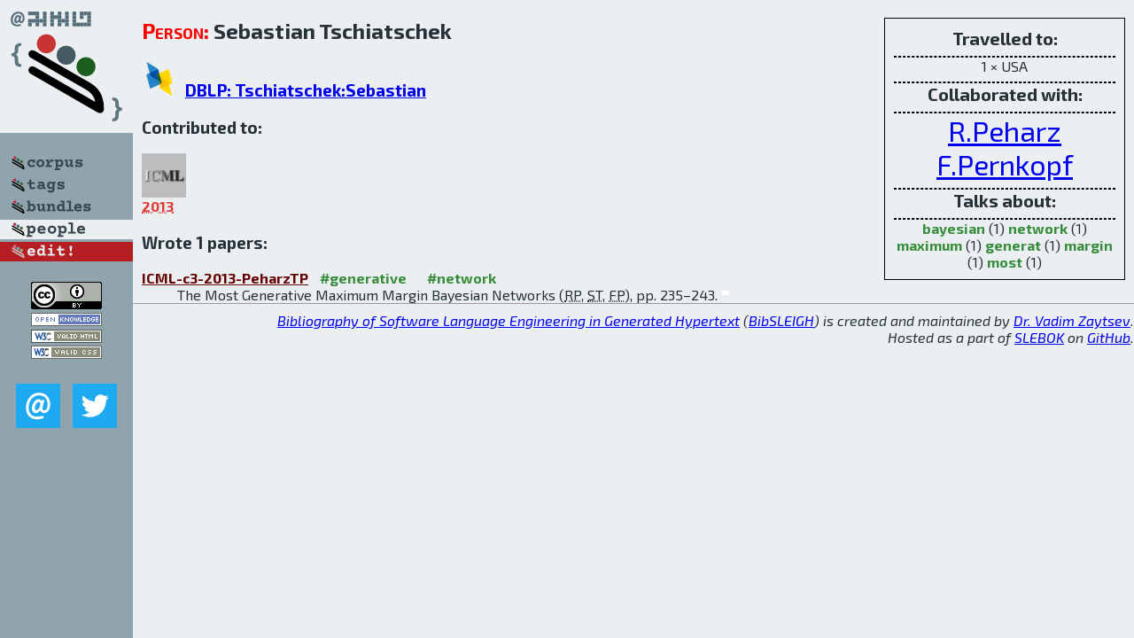

--- FILE ---
content_type: text/html; charset=utf-8
request_url: http://bibtex.github.io/person/Sebastian_Tschiatschek.html
body_size: 1664
content:
<!DOCTYPE html>
<html>
<head>
	<meta http-equiv="Content-Type" content="text/html; charset=UTF-8"/>
	<meta name="keywords" content="software linguistics, software language engineering, book of knowledge, glossary, academic publications, scientific research, open knowledge, open science"/>
	<title>BibSLEIGH — Sebastian_Tschiatschek</title>
	<link href="../stuff/bib.css" rel="stylesheet" type="text/css"/>
	<link href='http://fonts.googleapis.com/css?family=Exo+2:400,700,400italic,700italic' rel='stylesheet' type='text/css'>
	<script src="../stuff/jquery.min.js" type="text/javascript"></script>
</head>
<body>
<div class="left">
	<a href="../index.html"><img src="../stuff/bibsleigh.png" alt="BibSLEIGH" title="BibSLEIGH" class="pad"/></a>

	<div class="pad">
		<a href="../index.html"><img src="../stuff/p-corpus.png" alt="BibSLEIGH corpus" title="All papers in the corpus"/></a><br/>
		<a href="../tag/index.html"><img src="../stuff/p-tags.png" alt="BibSLEIGH tags" title="All known tags"/></a><br/>
		<a href="../bundle/index.html"><img src="../stuff/p-bundles.png" alt="BibSLEIGH bundles" title="All selected bundles"/></a><br/>
		<a href="../person/index.html"><img src="../stuff/a-people.png" alt="BibSLEIGH people" title="All contributors"/></a><br/>
<a href="https://github.com/slebok/bibsleigh/edit/master/people/Sebastian_Tschiatschek.json"><img src="../stuff/edit.png" alt="EDIT!" title="EDIT!"/></a>
	</div>
	<a href="http://creativecommons.org/licenses/by/4.0/" title="CC-BY"><img src="../stuff/cc-by.png" alt="CC-BY"/></a><br/>
	<a href="http://opendatacommons.org/licenses/by/summary/" title="Open Knowledge"><img src="../stuff/open-knowledge.png" alt="Open Knowledge" /></a><br/>
	<a href="http://validator.w3.org/check/referer" title="XHTML 1.0 W3C Rec"><img src="../stuff/xhtml.png" alt="XHTML 1.0 W3C Rec" /></a><br/>
	<a href="http://jigsaw.w3.org/css-validator/check/referer" title="CSS 2.1 W3C CanRec"><img src="../stuff/css.png" alt="CSS 2.1 W3C CanRec" class="pad" /></a><br/>
	<div class="sm">
		<a href="../mailto:vadim@grammarware.net"><img src="../stuff/email.png" alt="email" title="Complain!" /></a>
		<a href="https://twitter.com/intent/tweet?screen_name=grammarware"><img src="../stuff/twitter.png" alt="twitter" title="Mention!" /></a>
	</div>

</div>
<div class="main"><div class="tbox"><code>Travelled to:</code><hr/>1 × USA<hr/><code>Collaborated with:</code><hr/><span style="font-size:200.0%"><a href="../person/Robert_Peharz.html">R.Peharz</a></span>
<span style="font-size:200.0%"><a href="../person/Franz_Pernkopf.html">F.Pernkopf</a></span><hr/><code>Talks about:</code><hr/><span class="tag"><a href="../word/bayesian.html">bayesian</a></span> (1) 
<span class="tag"><a href="../word/network.html">network</a></span> (1) 
<span class="tag"><a href="../word/maximum.html">maximum</a></span> (1) 
<span class="tag"><a href="../word/generat.html">generat</a></span> (1) 
<span class="tag"><a href="../word/margin.html">margin</a></span> (1) 
<span class="tag"><a href="../word/most.html">most</a></span> (1)</div>
<h2><span class="ttl"> Person:</span> Sebastian Tschiatschek</h2>
<h3><img src="../stuff/ico-dblp.png" alt="DBLP"/> <a href="http://dblp.uni-trier.de/pers/hd/t/Tschiatschek:Sebastian">DBLP: Tschiatschek:Sebastian</a></h3><h3>Contributed to:</h3><div class="minibar"><div><a href="../ICML-c3-2013.html" title="ICML c3 2013"><img src="../stuff/icml.png" class="abc" alt="ICML c3 2013"/></a><abbr title="2013">2013</abbr></div><br style="clear:left"/></div><h3>Wrote 1 papers:</h3><dl class="toc"><dt><a href="../ICML-c3-2013-PeharzTP.html">ICML-c3-2013-PeharzTP</a> <span class="tag"><a href="../tag/generative.html" title="generative">#generative</a></span> <span class="tag"><a href="../tag/network.html" title="network">#network</a></span></dt><dd>The Most Generative Maximum Margin Bayesian Networks (<abbr title="Robert Peharz">RP</abbr>, <abbr title="Sebastian Tschiatschek">ST</abbr>, <abbr title="Franz Pernkopf">FP</abbr>), pp. 235–243.</dd> <div class="pagevis" style="width:8px"></div></dl>
</div>
<hr style="clear:both"/>
<div class="last">
	<em>
		<a href="http://bibtex.github.io">Bibliography of Software Language Engineering in Generated Hypertext</a>
		(<a href="http://github.com/slebok/bibsleigh">BibSLEIGH</a>) is
		created and maintained by <a href="http://grammarware.github.io/">Dr. Vadim Zaytsev</a>.<br/>
		Hosted as a part of <a href="http://slebok.github.io/">SLEBOK</a> on <a href="http://www.github.com/">GitHub</a>.
	</em>
</div>
</body>
</html>